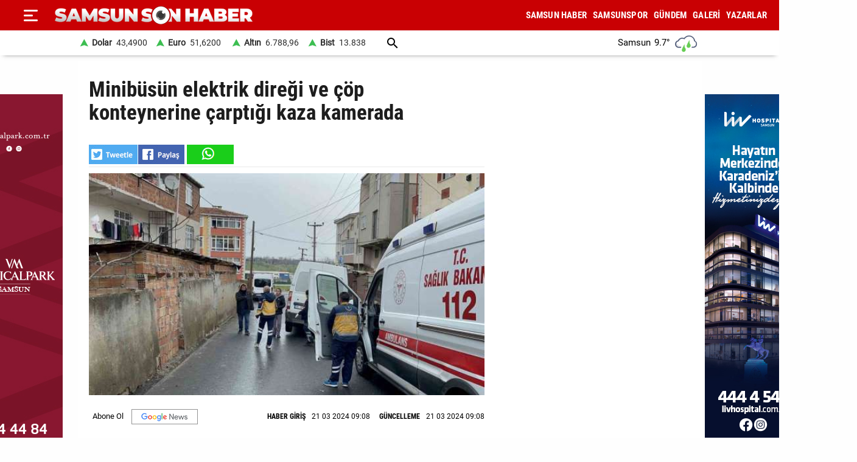

--- FILE ---
content_type: text/html; charset=utf-8
request_url: https://www.samsunsonhaber.com/haber/5473326/minibusun-elektrik-diregi-ve-cop-konteynerine-carptigi-kaza-kamerada
body_size: 14570
content:
<!DOCTYPE html><html lang="tr"><head><meta charset="utf-8"><meta http-equiv="X-UA-Compatible" content="ie=edge"/><meta name="viewport" content="width=device-width, initial-scale=1"/><title>Minibüsün elektrik direği ve çöp konteynerine çarptığı kaza kamerada - Samsun Son Haber - Samsun Haber - Samsunspor Haberleri</title><link rel="dns-prefetch" href="//ajax.googleapis.com"><link rel="dns-prefetch" href="https://pagead2.googlesyndication.com"><link rel="dns-prefetch" href="https://www.google.com"><link rel="dns-prefetch" href="https://www.googletagservices.com"><link rel="dns-prefetch" href="https://securepubads.g.doubleclick.net"><link rel="preconnect" href="https://fonts.googleapis.com"><link rel="preconnect" href="https://fonts.gstatic.com" crossorigin><link rel="dns-prefetch" href="https://cdn.insurads.com"><link rel="dns-prefetch" href="https://cdnjs.cloudflare.com"><link rel="dns-prefetch" href="https://tpc.googlesyndication.com"><link rel="preconnect" href="https://i.samsunsonhaber.com"><link href="/Content/ana.css?v=1.75" rel="stylesheet" /><link href="/Content/menu_sol.css?v=1.75" rel="stylesheet" /><meta http-equiv="Content-Type" content="text/html; charset=utf-8"/><link rel="icon" type="image/png" href="/favicon-logo-2023.png"><link rel="shortcut icon" href="https://samsunsonhaber.com/Content/images/favicon.png" type="image/png"><meta name="title" content="Minibüsün elektrik direği ve çöp konteynerine çarptığı kaza kamerada - Samsun Son Haber - Samsun Haber - Samsunspor Haberleri"><meta name="keywords" content=""><meta name="description" content="Tekirdağ Çorlu'da elektrik direği ile çöp konteynerine çarpan minibüsün sürücüsü yaralandı Kaza anı ise güvenlik kamerası tarafından kaydedildi"><meta property="og:site_name" content="Samsun Son Haber - Samsun Haber - Samsunspor Haberleri"/><meta property="og:title" content="Minibüsün elektrik direği ve çöp konteynerine çarptığı kaza kamerada - Samsun Son Haber - Samsun Haber - Samsunspor Haberleri"/><meta property="og:url" content="https://www.samsunsonhaber.com/haber/5473326/minibusun-elektrik-diregi-ve-cop-konteynerine-carptigi-kaza-kamerada"/><meta property="og:type" content="article"/><meta property="og:description" content="Tekirdağ Çorlu'da elektrik direği ile çöp konteynerine çarpan minibüsün sürücüsü yaralandı Kaza anı ise güvenlik kamerası tarafından kaydedildi"/><link rel="image_src" type="image/jpeg" href="https://i.samsunsonhaber.com/resimler/21032024/minibusun-elektrik-diregi-ve-cop-konteynerine-carptigi-kaza-kamerada-052532dm.jpg"/><meta property="og:image" content="https://i.samsunsonhaber.com/resimler/21032024/minibusun-elektrik-diregi-ve-cop-konteynerine-carptigi-kaza-kamerada-052532dm.jpg"/><meta property="og:image:height" content="375"/><meta property="og:image:width" content="666"/><link rel="canonical" href="https://www.samsunsonhaber.com/haber/5473326/minibusun-elektrik-diregi-ve-cop-konteynerine-carptigi-kaza-kamerada"/><link rel="amphtml" href="https://www.samsunsonhaber.com/amp/5473326/minibusun-elektrik-diregi-ve-cop-konteynerine-carptigi-kaza-kamerada"/><meta name="twitter:card" content="summary_large_image"/><meta name="twitter:site" content="@SonHaberSamsun"/><meta name="twitter:title" content="Minibüsün elektrik direği ve çöp konteynerine çarptığı kaza kamerada - Samsun Son Haber - Samsun Haber - Samsunspor Haberleri"/><meta name="twitter:description" content="Tekirdağ Çorlu'da elektrik direği ile çöp konteynerine çarpan minibüsün sürücüsü yaralandı Kaza anı ise güvenlik kamerası tarafından kaydedildi"/><meta name="twitter:image" content="https://i.samsunsonhaber.com/resimler/21032024/minibusun-elektrik-diregi-ve-cop-konteynerine-carptigi-kaza-kamerada-052532dm.jpg"/><meta name="twitter:url" content="https://www.samsunsonhaber.com/haber/5473326/minibusun-elektrik-diregi-ve-cop-konteynerine-carptigi-kaza-kamerada"/><script type="application/ld+json"> {"@context":"https://schema.org", "@type":"NewsArticle", "articleSection":"", "mainEntityOfPage":{"@type":"WebPage","@id":"https://www.samsunsonhaber.com/haber/5473326/minibusun-elektrik-diregi-ve-cop-konteynerine-carptigi-kaza-kamerada"}, "headline":"Minib&#252;s&#252;n elektrik direği ve &#231;&#246;p konteynerine &#231;arptığı kaza kamerada - Samsun Son Haber - Samsun Haber - Samsunspor Haberleri", "keywords":"", "image":{"@type":"ImageObject","url":"https://i.samsunsonhaber.com/resimler/21032024/minibusun-elektrik-diregi-ve-cop-konteynerine-carptigi-kaza-kamerada-052532dm.jpg","width":666,"height":375}, "datePublished":"2024-03-21T09:08:09+03:00", "dateModified":"2024-03-21T09:08:09+03:00", "description":"Tekirdağ &#199;orlu&#39;da elektrik direği ile &#231;&#246;p konteynerine &#231;arpan minib&#252;s&#252;n s&#252;r&#252;c&#252;s&#252; yaralandı Kaza anı ise g&#252;venlik kamerası tarafından kaydedildi", "articleBody":"&lt;br/&gt;Kaza, sabah saatlerinde &#199;orlu il&#231;esi Hıdırağa Mahallesi Cevizli Sokak &#252;zerinde meydana geldi. Ahmet Taner Kışlalı istikametine yokuş aşağı seyreden S.L.S. idaresindeki 34 SR 2211 plakalı panelvan minib&#252;s, s&#252;r&#252;c&#252;s&#252;n&#252;n direksiyon hakimiyetini kaybetmesi sonucu elektrik direği ile &#231;&#246;p konteynerine &#231;arptı.&lt;br/&gt;Tekerleği fırlayan minib&#252;s yaklaşık 50 metre s&#252;r&#252;klendi. Kaza sonrası yaralanan s&#252;r&#252;c&#252; S.L.S. olay yerine gelen sağlık ekiplerinin ilk m&#252;dahalesinin ardından ambulansla &#199;orlu Devlet Hastanesi&#39;ne kaldırılarak, tedavi altına alındı.&lt;br/&gt;Kazayla ilgili polis tarafından inceleme başlatıldı. ", "author":{"@type":"Organization","name":"Samsun Son Haber","url": "https://www.samsunsonhaber.com/bilgiler/1/kunye"}, "publisher":{"@type":"Organization","name":"Samsun Son Haber","logo":{"@type":"ImageObject","url":"https://i.samsunsonhaber.com/Content/images/logokr.png","width":600,"height":60}}, "genre":"news", "inLanguage":"tr-TR", "typicalAgeRange":"7-", "isFamilyFriendly":"true" }</script><script type="application/ld+json"> {"@context":"https://schema.org","@type":"BreadcrumbList","itemListElement":[{"@type":"ListItem","position":1,"name":"Haberler","item":"https://www.samsunsonhaber.com/"},{"@type":"ListItem","position":2,"name":"Minib&#252;s&#252;n elektrik direği ve &#231;&#246;p konteynerine &#231;arptığı kaza kamerada","item":"https://www.samsunsonhaber.com/haber/5473326/minibusun-elektrik-diregi-ve-cop-konteynerine-carptigi-kaza-kamerada"}]};</script><script type="application/ld+json"> { "@context": "https://schema.org", "@type": "WebSite", "url": "https://www.samsunsonhaber.com/", "potentialAction": { "@type": "SearchAction", "target": "https://www.samsunsonhaber.com/arsiv?araText={araText}", "query-input": "required name=araText" } }</script></head><body><header><div class="ustY"><button class="leftBtn" id="gerisayfa01" onclick = "geri_git()" title="ana sayfa"></button><button class="openbtn" onclick="openNav()" aria-label="Menu"></button><div id="mySidebar" class="sidebar"><button class="closebtn" onclick="closeNav()" aria-label="Kapat">×</button><a href="/" title="ANA SAYFA">ANA SAYFA</a><a href="/haberleri/samsun-haber" title="SAMSUN HABER"> SAMSUN HABER</a><a href="/haberleri/samsunspor" title="SAMSUNSPOR"> SAMSUNSPOR</a><a href="/haberleri/gundem" title="GÜNDEM"> GÜNDEM</a><a href="/haberleri/siyaset" title="SİYASET"> SİYASET</a><a href="/haberleri/ekonomi" title="EKONOMİ"> EKONOMİ</a><a href="/haberleri/dunya" title="DÜNYA"> DÜNYA</a><a href="/haberleri/magazin" title="MAGAZİN"> MAGAZİN</a><a href="/galeriler/1" title="Galeri">GALERİ</a><a href="/videolar/1" title="Video">VİDEO</a><a class="menuYa" href="/yazarlar" title="Yazarlar">YAZARLAR</a><button type="button" class="collapsible">BİZE ULAŞIN</button><div class="content"><a href="/bilgiler/1/kunye" title="Künye"> Künye</a><a href="/bilgiler/2/iletisim" title="İletişim"> İletişim</a><a href="/bilgiler/3/gizlilik-politikasi" title="Gizlilik Politikası"> Gizlilik Politikası</a></div><div class="sosy"><a href="https://www.facebook.com/samsunsonhabercom/" title="Facebook" class="fa"></a><a href="https://twitter.com/SonHaberSamsun" title="Twitter" class="xe"></a><a href="https://www.instagram.com/samsunsonhabercom" title="Instagram" class="in"></a><a href="https://www.youtube.com/@samsunsonhaber1203" title="Youtube" class="yo"></a></div></div><div class="orta"><a href="/" title="Samsun Son Haber - Samsun Haber - Samsunspor Haberleri" class="logo"><img src="https://i.samsunsonhaber.com/Content/images/logoB.png" width="325" height="45" alt="Samsun Son Haber - Samsun Haber - Samsunspor Haberleri" loading="lazy" /></a><nav id="menuDetay"><a href="/haberleri/samsun-haber" title="SAMSUN HABER">SAMSUN HABER</a><a href="/haberleri/samsunspor" title="SAMSUNSPOR">SAMSUNSPOR</a><a href="/haberleri/gundem" title="GÜNDEM">GÜNDEM</a><a href="/galeriler/1" title="Galeri">GALERİ</a><a class="menuYa" href="/yazarlar" title="Yazarlar">YAZARLAR</a></nav></div></div><div class="menuDoviZemi"><div class="menuDoviz"><span class="Y">Dolar<span>43,4900</span></span><span class="Y">Euro<span>51,6200</span></span><span class="Y">Altın<span>6.788,96</span></span><span class="Y">Bist<span>13.838</span></span><a href="/arsiv" class="ara" title="arşiv"></a><div class="havaDurumu"><span><span >Samsun</span><span class="derece">9.7°</span><span><img loading="lazy" alt="hava durumu" width="40" height="40" src="https://i.samsunsonhaber.com/Content/images/9.png" /></span></span></div></div></div></header><div class="ortalaHaber"><div class="haber01"><div class="haberOku" data-url="https://www.samsunsonhaber.com/haber/5473326/minibusun-elektrik-diregi-ve-cop-konteynerine-carptigi-kaza-kamerada" data-basli="Minib&#252;s&#252;n elektrik direği ve &#231;&#246;p konteynerine &#231;arptığı kaza kamerada"><section><h1>Minib&#252;s&#252;n elektrik direği ve &#231;&#246;p konteynerine &#231;arptığı kaza kamerada</h1><div class="payla"><div class="tarih01Sola"><a class="twit" title="X ile paylaş" href="https://www.twitter.com/share?url=https://www.samsunsonhaber.com/haber/5473326/minibusun-" rel="nofollow"></a><a class="fac" title="Facebook ile paylaş" href="https://www.facebook.com/sharer/sharer.php?u=https://www.samsunsonhaber.com/haber/5473326/minibusun-" rel="nofollow"></a><a class="whats" title="WhatsApp ile paylaş" href="https://api.whatsapp.com/send?text=https://www.samsunsonhaber.com/haber/5473326/minibusun-" rel="nofollow"></a></div></div><picture><img loading="lazy" src="https://i.samsunsonhaber.com/resimler/21032024/minibusun-elektrik-diregi-ve-cop-konteynerine-carptigi-kaza-kamerada-052532dm.jpg" width="666" height="375" alt="Minib&#252;s&#252;n elektrik direği ve &#231;&#246;p konteynerine &#231;arptığı kaza kamerada" /></picture><div class="pictAlti"><a href="https://news.google.com/publications/CAAqBwgKMNeDmgswgY6yAw?hl=tr&amp;gl=TR&amp;ceid=TR%3Atr" target="_blank" title="Açılan sayfada TAKİP ET butonunu tıklayınız" class="aboneOlNews" rel="noreferrer"></a><div class="ek_gun_tarih"><span><label>HABER GİRİŞ</label><time datetime="2024-03-21T09:08:09+03:00">21 03 2024 09:08</time></span><span><label>GÜNCELLEME</label><time datetime="2024-03-21T09:08:09+03:00">21 03 2024 09:08</time></span></div></div><article class="yaziAci"><h2>Tekirdağ &#199;orlu&#39;da elektrik direği ile &#231;&#246;p konteynerine &#231;arpan minib&#252;s&#252;n s&#252;r&#252;c&#252;s&#252; yaralandı. Kaza anı ise g&#252;venlik kamerası tarafından kaydedildi.</h2><br/>Kaza, sabah saatlerinde Çorlu ilçesi Hıdırağa Mahallesi Cevizli Sokak üzerinde meydana geldi. Ahmet Taner Kışlalı istikametine yokuş aşağı seyreden S.L.S. idaresindeki 34 SR 2211 plakalı panelvan minibüs, sürücüsünün direksiyon hakimiyetini kaybetmesi sonucu elektrik direği ile çöp konteynerine çarptı.<br/>Tekerleği fırlayan minibüs yaklaşık 50 metre sürüklendi. Kaza sonrası yaralanan sürücü S.L.S. olay yerine gelen sağlık ekiplerinin ilk müdahalesinin ardından ambulansla Çorlu Devlet Hastanesi'ne kaldırılarak, tedavi altına alındı.<br/>Kazayla ilgili polis tarafından inceleme başlatıldı.</article></section><div class="tags"></div><div class="tire"></div><aside class="reklam05_1"><div style="display:flex; cursor:pointer;" class="item" onclick="window.open('https://www.livhospital.com/liv-hastaneleri/liv-hospital-samsun', '_blank')"><picture><source media="(max-width:465px)" srcset="https://i.samsunsonhaber.com/resimler/reklam/b3c934476b484d16944.jpg"><img loading="lazy" src="https://i.samsunsonhaber.com/resimler/reklam/0a29b3950fac4efd8fe.jpg" alt="Reklam"></picture></div></aside></div></div><div class="haber02"><br/></div></div><aside class="reklam04_1"><div style="display:flex; cursor:pointer;" class="item" onclick="window.open('https://www.medicalpark.com.tr/samsun-hastanesi/h-11', '_blank')"><picture><source media="(max-width:465px)" srcset="https://i.samsunsonhaber.com/resimler/reklam/d6bac3330e754b2eb14.jpg"><img loading="lazy" src="https://i.samsunsonhaber.com/resimler/reklam/7f6ffd9c6f9542f9aca.jpg" alt="Reklam"></picture></div></aside><footer><div class="alt01"></div><div class="alt03"><nav class="orta"><a href="/bilgiler/1/kunye" title="Künye">Künye</a><a href="/bilgiler/2/iletisim" title="İletişim">İletişim</a><a href="/bilgiler/3/gizlilik-politikasi" title="Gizlilik Politikası">Gizlilik Politikası</a></nav></div><div class="alt04"><div>Samsun'dan ve Türkiye’den son dakika Samsun haberleri, köşe yazıları, Samsunspor haberleri ve bütün konuların tek adresi Samsun Son Haber. Haber içerikleri izin alınmadan, kaynak gösterilerek dahi yayınlanamaz.</div><div class="sosyalbtns"><a href="https://www.facebook.com/samsunsonhabercom/" title="Facebook" rel="nofollow" target="_blank" class="fa"></a><a href="https://twitter.com/SonHaberSamsun" title="Twitter" rel="nofollow" target="_blank" class="xe"></a><a href="https://www.instagram.com/samsunsonhabercom" title="Instagram" rel="nofollow" target="_blank" class="in"></a><a href="https://www.youtube.com/@samsunsonhaber1203" title="Youtube" rel="nofollow" target="_blank" class="yo"></a></div></div></footer><!-- Global site tag (gtag.js) - Google Analytics --><script async src="https://www.googletagmanager.com/gtag/js?id=UA-90182268-2"></script><script> window.dataLayer = window.dataLayer || []; function gtag(){dataLayer.push(arguments);} gtag('js', new Date()); gtag('config', 'UA-90182268-2');</script><script src="/Scripts/haberScript.js?v=1.75"></script></body></html> 